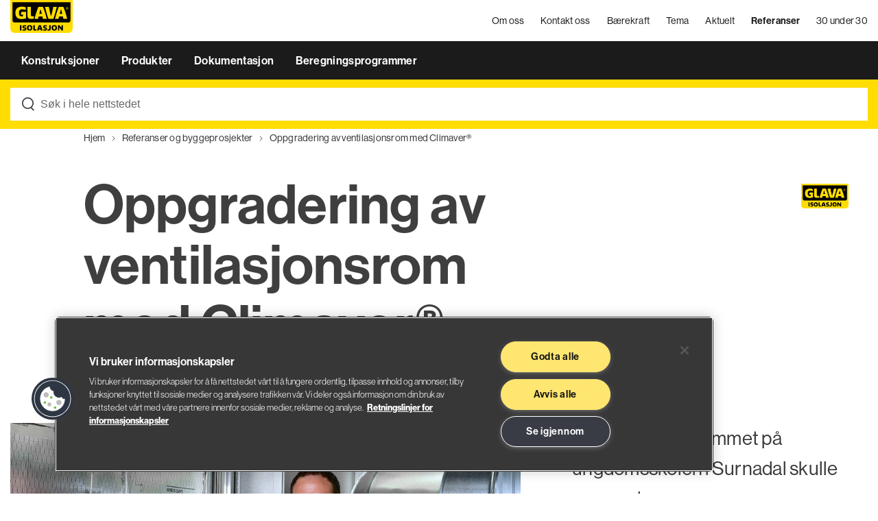

--- FILE ---
content_type: text/html;charset=utf-8
request_url: https://www.glava.no/referanser/oppgradering-av-ventilasjonsrom-pa-ungdomsskole
body_size: 9191
content:
<!DOCTYPE html>
<html xmlns="http://www.w3.org/1999/xhtml" xml:lang="no" lang="no">

<head><!-- OneTrust Cookies Consent Notice start for glava.no -->
        <script src="https://cdn.cookielaw.org/scripttemplates/otSDKStub.js" data-document-language="true" type="text/javascript" charset="UTF-8" data-domain-script="d61b276e-2eb1-401e-928b-90fff094a60d"></script>
        <script type="text/javascript">
            function OptanonWrapper() { }
        </script>
        <!-- OneTrust Cookies Consent Notice end for glava.no --><link rel="stylesheet" href="https://stackpath.bootstrapcdn.com/bootstrap/4.4.1/css/bootstrap.min.css" integrity="sha384-Vkoo8x4CGsO3+Hhxv8T/Q5PaXtkKtu6ug5TOeNV6gBiFeWPGFN9MuhOf23Q9Ifjh" crossorigin="anonymous">
        <meta charset="UTF-8" />
        <meta name="viewport" content="width=device-width, initial-scale=1.0, maximum-scale=1" />
        <meta http-equiv="X-UA-Compatible" content="ie=edge" />
        <meta name="facebook-domain-verification" content="joq44i4p2fl6m5cpnhvpf22rqf8hgs" />

        <link rel="apple-touch-icon" sizes="57x57" href="/_/service/no.seeds.glava/asset/0000019bb2814940/images/favicon/redesign-2023/glava/apple-icon-57x57.png">
        <link rel="apple-touch-icon" sizes="60x60" href="/_/service/no.seeds.glava/asset/0000019bb2814940/images/favicon/redesign-2023/glava/apple-icon-60x60.png">
        <link rel="apple-touch-icon" sizes="72x72" href="/_/service/no.seeds.glava/asset/0000019bb2814940/images/favicon/redesign-2023/glava/apple-icon-72x72.png">
        <link rel="apple-touch-icon" sizes="76x76" href="/_/service/no.seeds.glava/asset/0000019bb2814940/images/favicon/redesign-2023/glava/apple-icon-76x76.png">
        <link rel="apple-touch-icon" sizes="114x114" href="/_/service/no.seeds.glava/asset/0000019bb2814940/images/favicon/redesign-2023/glava/apple-icon-114x114.png">
        <link rel="apple-touch-icon" sizes="120x120" href="/_/service/no.seeds.glava/asset/0000019bb2814940/images/favicon/redesign-2023/glava/apple-icon-120x120.png">
        <link rel="apple-touch-icon" sizes="144x144" href="/_/service/no.seeds.glava/asset/0000019bb2814940/images/favicon/redesign-2023/glava/apple-icon-144x144.png">
        <link rel="apple-touch-icon" sizes="152x152" href="/_/service/no.seeds.glava/asset/0000019bb2814940/images/favicon/redesign-2023/glava/apple-icon-152x152.png">
        <link rel="apple-touch-icon" sizes="180x180" href="/_/service/no.seeds.glava/asset/0000019bb2814940/images/favicon/redesign-2023/glava/apple-icon-180x180.png">
        <link rel="icon" type="image/png" sizes="192x192" href="/_/service/no.seeds.glava/asset/0000019bb2814940/images/favicon/redesign-2023/glava/android-chrome-192x192.png">
        <link rel="icon" type="image/png" sizes="32x32" href="/_/service/no.seeds.glava/asset/0000019bb2814940/images/favicon/redesign-2023/glava/favicon-32x32.png">
        <link rel="icon" type="image/png" sizes="96x96" href="/_/service/no.seeds.glava/asset/0000019bb2814940/images/favicon/redesign-2023/glava/favicon-96x96.png">
        <link rel="icon" type="image/png" sizes="16x16" href="/_/service/no.seeds.glava/asset/0000019bb2814940/images/favicon/redesign-2023/glava/favicon-16x16.png">
        <link rel="manifest" href="/_/service/no.seeds.glava/asset/0000019bb2814940/images/favicon/redesign-2023/glava/manifest.json">
        <meta name="msapplication-TileColor" content="#ffffff">
        <meta name="msapplication-TileImage" content="/_/service/no.seeds.glava/asset/0000019bb2814940/images/favicon/redesign-2023/glava/ms-icon-144x144.png">
        <meta name="theme-color" content="#ffffff">
        <meta name="format-detection" content="telephone=no">

        <link href="/_/service/no.seeds.glava/asset/0000019bb2814940/css/styles.min.css" rel="stylesheet" type="text/css" />

        <title>Glava</title>
    <link rel="stylesheet" href="/_/service/no.seeds.glava/asset/0000019bb2814940/libs/slick-carousel/slick/slick.min.css"><link rel="stylesheet" href="/_/service/no.seeds.glava/asset/0000019bb2814940/libs/slick-carousel/slick/slick-theme.min.css"><link rel="stylesheet" href="https://www.glava.no/_/service/no.seeds.glava/asset/0000019bb2814940/libs/slick-carousel/slick/slick.min.css"><link rel="stylesheet" href="https://www.glava.no/_/service/no.seeds.glava/asset/0000019bb2814940/libs/slick-carousel/slick/slick-theme.min.css"><meta name="description" content="Da ventilasjonsrommet på Surnadal ungdomsskole skulle oppgraderes, var ventilasjonskanalen Climaver et naturlig valg for montørene i Kemco Møre. Les hvorfor." />

<meta property="og:title" content="Oppgradering av ventilasjonsrom med Climaver® | Refreranser | Glava®" />
<meta property="og:description" content="Da ventilasjonsrommet på Surnadal ungdomsskole skulle oppgraderes, var ventilasjonskanalen Climaver et naturlig valg for montørene i Kemco Møre. Les hvorfor." />
<meta property="og:site_name" content="Glava - forside" />


<meta property="og:url" content="https://www.glava.no/referanser/oppgradering-av-ventilasjonsrom-pa-ungdomsskole" />

<meta property="og:type" content="article" />
<meta property="og:locale" content="no" />

<meta property="og:image" content="https://www.glava.no/referanser/oppgradering-av-ventilasjonsrom-pa-ungdomsskole/_/image/aca89ccb-554b-48c2-84d6-eafebe19c177:c7fc995806a3ea6ed1ae36cb34ff6ead96c45ef2/block-1200-630/surnadal4.jpg?quality=85" />
<meta property="og:image:width" content="1200" />
<meta property="og:image:height" content="630" />



<meta name="twitter:card" content="summary_large_image" />
<meta name="twitter:title" content="Oppgradering av ventilasjonsrom med Climaver® | Refreranser | Glava®" />
<meta name="twitter:description" content="Da ventilasjonsrommet på Surnadal ungdomsskole skulle oppgraderes, var ventilasjonskanalen Climaver et naturlig valg for montørene i Kemco Møre. Les hvorfor."/>

<meta name="twitter:image:src" content="https://www.glava.no/referanser/oppgradering-av-ventilasjonsrom-pa-ungdomsskole/_/image/aca89ccb-554b-48c2-84d6-eafebe19c177:c7fc995806a3ea6ed1ae36cb34ff6ead96c45ef2/block-1200-630/surnadal4.jpg?quality=85"/>

<meta name="twitter:site" content="@GLAVA_AS"/><title>Oppgradering av ventilasjonsrom med Climaver® | Refreranser | Glava® - Glava - forside</title><!-- Google Tag Manager --><script>dataLayer = [];</script><script>(function(w,d,s,l,i){w[l]=w[l]||[];w[l].push({'gtm.start':new Date().getTime(),event:'gtm.js'});var f=d.getElementsByTagName(s)[0],j=d.createElement(s),dl=l!='dataLayer'?'&l='+l:'';j.async=true;j.src='//www.googletagmanager.com/gtm.js?id='+i+dl;f.parentNode.insertBefore(j,f);})(window,document,'script','dataLayer','GTM-N5F5N4H ');</script><!-- End Google Tag Manager --><style type="text/css">.dgs-video .dgs-video__poster img {
   opacity:1 !important;
}</style></head>

<body class="glava"><!-- Google Tag Manager (noscript) --><noscript><iframe src="//www.googletagmanager.com/ns.html?id=GTM-N5F5N4H " height="0" width="0" style="display:none;visibility:hidden"></iframe></noscript><!-- End Google Tag Manager (noscript) -->

    

    <div class="pop-up-site ie-11">
  <div class="pop-up-site__wrapper">
    <div class="pop-up-site__wrapper--content">

      <a href="javascript:void(0);" class="btn-close-pop-up">
        <img alt="close-pop-up.svg" src="/_/asset/no.seeds.glava:0000019bb2814940/images/icons/close-pop-up.svg">
      </a>

      <div class="articleWrapper">

        <div class="articleWrapper__content">

          <article class="contentArticle"><h2>Oppdater nettleseren din</h2>

<p>Hei! Vi ser at nettleseren din kan være utdatert. Det er ikke sikkert all funksjonalitet eller innhold blir vist på riktig måte. Vi anbefaler deg derfor å oppdatere nettleseren din.</p>

<p><strong>Finn din nettleser her</strong></p>

<p><a href="https://www.google.com/chrome/" target="_blank">Google Chrome (anbefalt)</a></p>

<p><a href="https://www.mozilla.org/en-US/firefox/new/" target="_blank">Mozilla Firefox</a></p>

<p><a href="https://www.microsoft.com/en-us/edge" target="_blank">Microsoft Edge (har erstattet Internet Explorer)</a></p>
</article>

        </div>

      </div>

      <div class="btnWrapper">
        <a href="javascript:void(0);">Lukk og gå til glava.no</a>
      </div>

    </div>
  </div>
</div>


    


    <nav class="mainNav static">
  <header class="header mb-0">

    <div class="mainMenu__wrapper">
      <nav class="main__menu top">
        <div class="container">
          <div class="row">
            <div class="col-lg-12">
              <div class="content">
                <a href="https://www.glava.no/"
                  target="_self"
                  title="Glava - forside"
                  class="main__menu--logo">
                  <div class="logo logo--desktop">
                    
    
    <img alt=""
        src="https://www.glava.no/referanser/oppgradering-av-ventilasjonsrom-pa-ungdomsskole/_/image/b456a0ee-cdb0-4efa-b5d8-a856c57ce931:dcae38e96e688c62a7b8713a34301bf4df16fde5/width-800/glava-standard-vector.svg"
        title="glava-standard-vector" class="logo-dark"
    >

                    <!-- <div th:if="${footer.footer_logo}"
                        th:insert="~{../../../views/image.html :: image(imgObj=${footer.footer_logo}, imgClass='logo-light')}"
                        th:remove="tag">
                    </div> -->
                  </div>
                  <div class="logo logo--mobile">
                    
    
    <img alt=""
        src="https://www.glava.no/referanser/oppgradering-av-ventilasjonsrom-pa-ungdomsskole/_/image/b57c06e3-5a89-4fab-b5a6-3642dc120415:d93687f84a2dfc53b8735aa26d76eb8ace7a45b2/width-800/Glava%20Isolasjon%20Logo.svg"
        title="Glava Isolasjon Logo" class="logo-dark"
    >

                  </div>
                </a>
                <div class="mobileIcons">
                  <a href="https://www.glava.no/om-oss"
                    target="_self"
                    title="Om oss"
                    class="main__menu--item hide-responsive">Om oss</a><a href="https://www.glava.no/kontakt-oss"
                    target="_self"
                    title="Kontakt oss"
                    class="main__menu--item hide-responsive">Kontakt oss</a><a href="https://www.glava.no/baerekraft"
                    target="_self"
                    title="Bærekraft"
                    class="main__menu--item hide-responsive">Bærekraft</a><a href="https://www.glava.no/tema"
                    target="_self"
                    title="Tema"
                    class="main__menu--item hide-responsive">Tema</a><a href="https://www.glava.no/aktuelt"
                    target="_self"
                    title="Aktuelt"
                    class="main__menu--item hide-responsive">Aktuelt</a><a href="https://www.glava.no/referanser"
                    target="_self"
                    title="Referanser"
                    class="main__menu--item hide-responsive active">Referanser</a><a href="https://www.glava.no/30-under-30"
                    target="_self"
                    title="30 under 30"
                    class="main__menu--item hide-responsive">30 under 30</a>
                  <a href="javascript:void(0);"
                    title=""
                    class="main__menu--item dropDown search"
                    data-item-menu="search"></a>
                  <a href="javascript:void(0);"
                    title=""
                    class="main__menu--item menu-hamburguer">
                      <div class="hamburger-menu">
                        <div class="bar"></div>
                      </div>
                  </a>
                </div>
              </div>
            </div>
          </div>
        </div>
      </nav>
      <nav class="main__menu main__menuDropDown bot hide-responsive">
        <div class="container">
          <div class="row">
            <div class="col-lg-12">
              <div class="hide-responsive">
                <a href="https://www.glava.no/konstruksjoner"
                  title="Konstruksjoner"
                  class="main__menu--item"
                  data-item-menu="1">
                  Konstruksjoner
                </a><a href="https://www.glava.no/produkter"
                  title="Produkter"
                  class="main__menu--item"
                  data-item-menu="2">
                  Produkter
                </a><a href="https://www.glava.no/dokumentasjon"
                  title="Dokumentasjon"
                  class="main__menu--item"
                  data-item-menu="3">
                  Dokumentasjon
                </a><a href="https://www.glava.no/beregningsprogrammer"
                  title="Beregningsprogrammer"
                  class="main__menu--item"
                  data-item-menu="4">
                  Beregningsprogrammer
                </a>
              </div>
            </div>
          </div>
        </div>
      </nav>
    </div>

    <div class="header__bottom search">
      <div class="container">
        <div class="row">
          <div class="col-lg-12">

            <div class="searchbar__wrapper searchbar-autocomplete searchbar-autocomplete--clean">
              <form action=https://www.glava.no/sok>
                <div class="form-group searchbar">
                  <input class="searchbar-autocomplete__input form-control" id="autocompleteHeader" type="text" name="s" placeholder="Søk i hele nettstedet" autocomplete="off" data-autocomplete-service="https://www.glava.no/referanser/oppgradering-av-ventilasjonsrom-pa-ungdomsskole/_/service/no.seeds.glava/autocomplete" />
                  <div class="result-autocomplete">
                    <div class="result-autocomplete__text">Ser du etter ...</div>
                    <div class="items"></div>
                    <div class="result-autocomplete__text">Kategorier</div>
                    <div class="category"></div>
                    <div class="seeAll"></div>
                  </div>
                </div>
              </form>
            </div>

          </div>
        </div>
      </div>
    </div>

    <div class="dropDownMenu">
      <div class="dropDownMenu__wrapper">
        <div class="container">

          <div class="dropDownItems" data-item-menu-target="1">
            <div class="row">
              <div class="col-md-3 offset-md-1">
                <span class="dropDownMenu__wrapper--item see-all">
                  <a href="javascript:void(0)">
                    
                  </a>
                </span>
              </div>
            </div>
            <div class="row">
              
            </div>
          </div>

          <div class="dropDownItems" data-item-menu-target="2">
            <div class="row">
              <div class="col-md-3 offset-md-1">
                <span class="dropDownMenu__wrapper--item see-all">
                  <a href="javascript:void(0)">
                    
                  </a>
                </span>
              </div>
            </div>
            <div class="row">
              
            </div>
          </div>

          <div class="dropDownItems" data-item-menu-target="3">
            <div class="row">
              <div class="col-md-3 offset-md-1">
                <span class="dropDownMenu__wrapper--item see-all">
                  <a href="javascript:void(0)">
                    
                  </a>
                </span>
              </div>
            </div>
            <div class="row">
              
            </div>
          </div>

          <div class="dropDownItems" data-item-menu-target="4">
            <div class="row">
              <div class="col-md-3 offset-md-1">
                <span class="dropDownMenu__wrapper--item see-all">
                  <a href="javascript:void(0)">
                    
                  </a>
                </span>
              </div>
            </div>
            <div class="row">
              
            </div>
          </div>

          <div class="dropDownItems search"
               data-item-menu-target="search">

            <div class="row">
              <div class="col-lg-10 offset-lg-1">
                <div class="search__wrapper">
                  <form action=https://www.glava.no/sok>
                    <div class="form-group searchbar">
                      <input type="search"
                             class="form-control"
                             name="s"
                             autocomplete="off"
                             placeholder="" />
                      <button class="arrow-button"><img src="/_/asset/no.seeds.glava:0000019bb2814940/images/icons/search-arrow-icon-light.svg"
                             alt="Search"
                             title="Search" /></button>
                    </div>
                  </form>
                </div>
              </div>
            </div>

          </div>

        </div>
        <div class="overlayPage"></div>
      </div>
    </div>

    <div class="sideBarMenu">
      <div class="sideBarMenu__wrapper">

        <div class="sideBarMenu__wrapper--content">
          <div class="items">
            <span class="">
              <a href="https://www.glava.no/konstruksjoner"
                 title="Konstruksjoner"
                 class="item noDropDownTitle">Konstruksjoner</a>

            </span><span class="">
              <a href="https://www.glava.no/produkter"
                 title="Produkter"
                 class="item noDropDownTitle">Produkter</a>

            </span><span class="">
              <a href="https://www.glava.no/dokumentasjon"
                 title="Dokumentasjon"
                 class="item noDropDownTitle">Dokumentasjon</a>

            </span><span class="">
              <a href="https://www.glava.no/beregningsprogrammer"
                 title="Beregningsprogrammer"
                 class="item noDropDownTitle">Beregningsprogrammer</a>

            </span>

            <span>
              <a href="https://www.glava.no/om-oss"
                 target="_self"
                 title="Om oss"
                 class="item">
                Om oss
              </a>
            </span><span>
              <a href="https://www.glava.no/kontakt-oss"
                 target="_self"
                 title="Kontakt oss"
                 class="item">
                Kontakt oss
              </a>
            </span><span>
              <a href="https://www.glava.no/baerekraft"
                 target="_self"
                 title="Bærekraft"
                 class="item">
                Bærekraft
              </a>
            </span><span>
              <a href="https://www.glava.no/tema"
                 target="_self"
                 title="Tema"
                 class="item">
                Tema
              </a>
            </span><span>
              <a href="https://www.glava.no/aktuelt"
                 target="_self"
                 title="Aktuelt"
                 class="item">
                Aktuelt
              </a>
            </span><span>
              <a href="https://www.glava.no/referanser"
                 target="_self"
                 title="Referanser"
                 class="item">
                Referanser
              </a>
            </span><span>
              <a href="https://www.glava.no/30-under-30"
                 target="_self"
                 title="30 under 30"
                 class="item">
                30 under 30
              </a>
            </span>

            <span>
              <a href="https://www.glava.no/jobbe-i-glava/ledige-stillinger"
                 target="_self"
                 title="Ledige stillinger"
                 class="item">Ledige stillinger</a>
            </span><span>
              <a href="https://www.glava.no/jobbe-i-glava"
                 target="_self"
                 title="Jobbe hos oss"
                 class="item">Jobbe hos oss</a>
            </span><span>
              <a href="https://www.glava.no/prislister-og-fraktlister"
                 target="_self"
                 title="Prislister"
                 class="item">Prislister</a>
            </span><span>
              <a href="https://www.glava.no/kontakt-oss/teknisk-support"
                 target="_self"
                 title="Teknisk support"
                 class="item">Teknisk support</a>
            </span>

            <span>
              <a href="https://www.glava.no/om-oss/personvern-i-glava"
                 target="_self"
                 title="Personvern"
                 class="item">Personvern</a>
            </span><span>
              <a href="https://www.glava.no/om-oss/bruk-av-cookies"
                 target="_self"
                 title="Bruk av cookies"
                 class="item">Bruk av cookies</a>
            </span>
          </div>

        </div>
      </div>

      <div class="overlayPage"></div>
    </div>

  </header>
</nav>



<nav class="mainNav fixed" aria-hidden="true">
  <header class="header">

    <div class="mainMenu__wrapper">

      <div class="container">
        <div class="row">
          <div class="col-lg-12">

            <nav class="main__menu top">
              <a href="https://www.glava.no/om-oss"
                target="_self"
                title="Om oss"
                class="main__menu--item hide-responsive">Om oss</a><a href="https://www.glava.no/kontakt-oss"
                target="_self"
                title="Kontakt oss"
                class="main__menu--item hide-responsive">Kontakt oss</a><a href="https://www.glava.no/baerekraft"
                target="_self"
                title="Bærekraft"
                class="main__menu--item hide-responsive">Bærekraft</a><a href="https://www.glava.no/tema"
                target="_self"
                title="Tema"
                class="main__menu--item hide-responsive">Tema</a><a href="https://www.glava.no/aktuelt"
                target="_self"
                title="Aktuelt"
                class="main__menu--item hide-responsive">Aktuelt</a><a href="https://www.glava.no/referanser"
                target="_self"
                title="Referanser"
                class="main__menu--item hide-responsive active">Referanser</a><a href="https://www.glava.no/30-under-30"
                target="_self"
                title="30 under 30"
                class="main__menu--item hide-responsive">30 under 30</a>

                <a href="https://www.glava.no/"
                  target="_self"
                  title="Glava - forside"
                  class="main__menu--logo"
                  tabindex="-1">
                  <div class="logo logo--desktop">
                    
    
    <img alt=""
        src="https://www.glava.no/referanser/oppgradering-av-ventilasjonsrom-pa-ungdomsskole/_/image/b456a0ee-cdb0-4efa-b5d8-a856c57ce931:dcae38e96e688c62a7b8713a34301bf4df16fde5/width-800/glava-standard-vector.svg"
        title="glava-standard-vector" class="logo-dark"
    >


                    <!-- <div th:if="${footer.footer_logo}"
                        th:insert="~{../../../views/image.html :: image(imgObj=${footer.footer_logo}, imgClass='logo-light')}"
                        th:remove="tag">
                    </div> -->
                  </div>
                  <div class="logo logo--mobile">
                    
    
    <img alt=""
        src="https://www.glava.no/referanser/oppgradering-av-ventilasjonsrom-pa-ungdomsskole/_/image/b57c06e3-5a89-4fab-b5a6-3642dc120415:d93687f84a2dfc53b8735aa26d76eb8ace7a45b2/width-800/Glava%20Isolasjon%20Logo.svg"
        title="Glava Isolasjon Logo" class="logo-dark"
    >

                  </div>
                </a>

                <div class="mobileIcons">
                  <a href="javascript:void(0);"
                  title=""
                  class="main__menu--item dropDown search"
                  data-item-menu="search"></a>
                  <a href="javascript:void(0);"
                    title=""
                    class="main__menu--item menu-hamburguer">
                      <div class="hamburger-menu">
                        <div class="bar"></div>
                      </div>
                  </a>
                </div>
            </nav>

            <nav class="main__menu main__menuDropDown  bot">
              <div class="hide-responsive">
                <a href="https://www.glava.no/konstruksjoner"
                  title="Konstruksjoner"
                  class="main__menu--item"
                  tabindex="-1" data-item-menu="1">
                  Konstruksjoner
                </a><a href="https://www.glava.no/produkter"
                  title="Produkter"
                  class="main__menu--item"
                  tabindex="-1" data-item-menu="2">
                  Produkter
                </a><a href="https://www.glava.no/dokumentasjon"
                  title="Dokumentasjon"
                  class="main__menu--item"
                  tabindex="-1" data-item-menu="3">
                  Dokumentasjon
                </a><a href="https://www.glava.no/beregningsprogrammer"
                  title="Beregningsprogrammer"
                  class="main__menu--item"
                  tabindex="-1" data-item-menu="4">
                  Beregningsprogrammer
                </a>
              </div>
            </nav>

            <div class="header__bottom search">
              <div class="searchbar__wrapper searchbar-autocomplete searchbar-autocomplete--clean">
                <form action=https://www.glava.no/sok>
                  <div class="form-group searchbar">
                    <input class="searchbar-autocomplete__input form-control" tabindex="-1" id="autocompleteHeaderFixed"  type="text" name="s" placeholder="Søk i hele nettstedet" autocomplete="off" data-autocomplete-service="https://www.glava.no/referanser/oppgradering-av-ventilasjonsrom-pa-ungdomsskole/_/service/no.seeds.glava/autocomplete" />
                    <div class="result-autocomplete">
                      <div class="result-autocomplete__text">Ser du etter ...</div>
                      <div class="items"></div>
                      <div class="result-autocomplete__text">Kategorier</div>
                      <div class="category"></div>
                      <div class="seeAll"></div>
                    </div>
                  </div>
                </form>
              </div>
            </div>

          </div>
        </div>
      </div>

    </div>

    <div class="dropDownMenu">
      <div class="dropDownMenu__wrapper">
        <div class="container">

          <div class="dropDownItems search"
               data-item-menu-target="search">

            <div class="row">
              <div class="col-lg-10 offset-lg-1">
                <div class="search__wrapper">
                  <form action=https://www.glava.no/sok>
                    <div class="form-group searchbar">
                      <input type="search"
                             class="form-control"
                             name="s"
                             autocomplete="off"
                             placeholder="" />
                      <button class="arrow-button"><img src="/_/asset/no.seeds.glava:0000019bb2814940/images/icons/search-arrow-icon-light.svg"
                             alt="Search"
                             title="Search" /></button>
                    </div>
                  </form>
                </div>
              </div>
            </div>

          </div>

        </div>
        <div class="overlayPage"></div>
      </div>
    </div>

  </header>
</nav>


    

    <div class="" data-portal-region="main">
        
            <div data-portal-component-type="layout" class="articleWrapper articleSolution">

  <div class="articleWrapper__header">
    <div class="container">

      <div class="row">
        <div class="col-lg-11 offset-lg-1">
          <nav class="breadcrumbs">
            <a href="https://www.glava.no/"
               title="Hjem">Hjem</a><a href="https://www.glava.no/referanser"
               title="Referanser og byggeprosjekter">Referanser og byggeprosjekter</a><a href="https://www.glava.no/referanser/oppgradering-av-ventilasjonsrom-pa-ungdomsskole"
               title="Oppgradering av ventilasjonsrom med Climaver®">Oppgradering av ventilasjonsrom med Climaver®</a>
          </nav>
        </div>
      </div>

      <div class="row">
        <div class="col-lg-7 offset-lg-1">
          <h1 class="articleWrapper__header--title">Oppgradering av ventilasjonsrom med Climaver®</h1>
        </div>
        <div class="col-lg-4 text-right">
          <img src="/_/service/no.seeds.glava/asset/0000019bb2814940/images/Glava-Isolasjon_RGB.jpg"
               class="logo__partner"
               alt="Glava"
               title="Glava"
               width="69px"
               height="auto" />
        </div>
      </div>

    </div>
  </div>

  <div class="articleWrapper__content">
    <div class="container">

      <div class="row">
        <div class="col-lg-11 offset-lg-1">

          <article class="contentArticle">

            <figure class="featuredImage">
              <div class="img aspectRatio--953x627">
                
    
    <img alt=""
        src="https://www.glava.no/referanser/oppgradering-av-ventilasjonsrom-pa-ungdomsskole/_/image/aca89ccb-554b-48c2-84d6-eafebe19c177:c7fc995806a3ea6ed1ae36cb34ff6ead96c45ef2/block-953-627/surnadal4.jpg"
        title="climaver-surnadal-ungdomsskole-4"
    >

              </div>
              <figcaption>Frederic Aalmo, daglig leder i Kemco Møre AS</figcaption>
            </figure>

            

          

            <div class="ingress">
              <span>Da ventilasjonsrommet på ungdomsskolen i Surnadal skulle oppgraderes, var ventilasjonskanalen Climaver® fra Glava® et naturlig valg for montørene i Kemco Møre.</span>
              <dl class="description-data">

                <dt>Byggeprosjekt</dt>
                <dd>Ungdomsskolen i Surnadal</dd>

                <dt>Byggeår</dt>
                <dd>2021</dd>

                <dt>Utførende</dt>
                <dd>Kemco Møre</dd>

                <dt>Produktgruppe</dt>
                <dd>
                  
                    <a href="https://www.glava.no/produkter?produktgrupper=teknisk-isolasjon" title="Teknisk isolasjon">Teknisk isolasjon</a>
                    
                  
                </dd>

                
                

              </dl>
            </div>

          </article>
        </div>
      </div>

      <div class="row">
        <div class="col-xl-9 col-lg-9">
          <article class="contentArticle macro"><p>– Climaver® gjør at prosjektet ble enklere, gikk raskere – og vi beholder mer av jobben i firmaet, forteller Frederic Aalmo i Kemco Møre.</p>

<p>Dette er erfaringen fra montørene da de testet Climaver® når ventilasjonsrommet på ungdomsskolen i Surnadal skulle oppgraderes.</p>

<h2><strong>Større del av budsjettet blir i firmaet</strong></h2>

<p>Climaver® er isolerte, selvbærende kanaler, som er spesialutviklet for ventilasjon og klimaanlegg. Løsningen er laget av glassull, som betyr langt lavere vekt enn alternativene i galvanisert stål. Og kanskje vel så viktig for brukerne av byggene – kanalen bidrar til frisk luft og riktig temperatur, og dermed høy komfort i byggene. For en skole med hundrevis av elever og ansatte er godt inneklima avgjørende.</p>

<p><strong><a href="https://www.glava.no/tema/climaver-ventilasjonskanal">Les mer om Climaver</a></strong>®<strong><a href="https://www.glava.no/tema/climaver-ventilasjonskanal">&nbsp;her</a></strong></p>

<p>Aalmo er ikke i tvil om fordelene med å bruke Climaver®. Et av de viktigste argumentene er at montørene ikke trenger å involvere eksterne blikkenslagere, og kan gjøre en større del av jobben selv.</p>

<p><div class="articleWrapper__content--quote">
  
    <div class="contentWrapper">
      <div class="content">
        <h2>Med Climaver® bruker vi mindre tid og har mer kontroll på både prosessen og fremdriften i prosjektene.</h2>
        <div class="quoteInfo">
          <div class="image">
            <div class="img aspectRatio--1x1">
              
            </div>
          </div>
          <div class="info">
            <h3>Frederic Aalmo</h3>
            <span>Kemco Møre</span>
          </div>
        </div>
      </div>
    </div>
  
</div>
</p>

<p>– Det er bokstavelig talt utrolig lett å jobbe med – både i vekt, og fordi produktet er ekstremt fleksibelt, så vi kan lage skreddersydde løsninger tilpasset de rommene vi skal montere kanalene i. For oss som ikke har eget blikkenslager-verksted, kan vi nå ta ansvar for en større del av prosjektet selv. Det gjør prosjektene mer lønnsomme når våre egne fagfolk kan gjøre jobben.</p>

<p><div class="videoWrapper"><iframe width="560" height="315" src="https://www.youtube.com/embed/xlzd9HzQ5qQ" title="YouTube video player" frameborder="0" allow="accelerometer; autoplay; clipboard-write; encrypted-media; gyroscope; picture-in-picture" allowfullscreen></iframe></div></p>

<h2><strong>Morsomt å jobbe med</strong></h2>

<p>Å montere ferdig tilpassede spirorør eller stålkanaler er litt som å bygge med Lego, forteller Aalmo.</p>

<p>– Med ferdige stålkanaler, er jobben vår «bare» å montere kanalene vi får levert ut til byggeplassene. Med Climaver® er det vi som måler, lager, tilpasser og får på plass gode løsninger – og som regel gjør vi alt ute på byggeplassen. Vi erfarer at montørene våre synes det er et morsommere produkt å jobbe med, enn ferdige stål-løsninger, fordi de kan gjøre mer av jobben selv, fortsetter han.</p>

<p></article><div class="carousel macro">
  <div class="carousel__wrapper">
    <div class="carousel__wrapper--slider">

      <div class="carouselSlioder">

        <div class="item">

          <div class="img aspectRatio--323x217">
            
    
    <img alt=""
        src="https://www.glava.no/referanser/oppgradering-av-ventilasjonsrom-pa-ungdomsskole/_/image/0ef2f5e1-b663-4f85-9a0d-533c512ee551:9783252373b4bceb35f84735e6df22b8263e7ecd/block-969-651/surnadal6.jpg"
        title="surnadal6"
    >

          </div>
          <div class="captions">
            <div class="captions__text">Ventilasjonskanalen kan enkelt tilpasses på stedet.</div>
          </div>

        </div>

        <div class="item">

          <div class="img aspectRatio--323x217">
            
    
    <img alt=""
        src="https://www.glava.no/referanser/oppgradering-av-ventilasjonsrom-pa-ungdomsskole/_/image/9f9016ff-521c-412c-85eb-bd92ff4a9863:a59b057af8ced00367363dc9e184f349f0674df5/block-969-651/surnadal7.jpg"
        title="surnadal7"
    >

          </div>
          <div class="captions">
            <div class="captions__text">Montørene i Kemco Møre opplever at Climaver® er enkelt å jobbe med.</div>
          </div>

        </div>

        <div class="item">

          <div class="img aspectRatio--323x217">
            
    
    <img alt=""
        src="https://www.glava.no/referanser/oppgradering-av-ventilasjonsrom-pa-ungdomsskole/_/image/3d76c679-edc3-4672-bd1c-324e7542f49d:8140ddae299bbd58a9ec7599e2b630d1a655db6d/block-969-651/surnadal10.jpg"
        title="surnadal10"
    >

          </div>
          <div class="captions">
            <div class="captions__text">Spar tid med preisolerte, selvbærende kanaler.</div>
          </div>

        </div>

      </div>
      <div class="carouselControl"></div>

    </div>
  </div>
</div>
<article class="contentArticle macro"></p>

<p><a href="https://www.glava.no/referanser/rehabilitering-av-ventilasjonsrom-i-butikksenter">Les også: Rehabilitering av ventilasjonsrom på butikksenter</a></p>

<h2><strong>Sparer tid, penger – og rygger</strong></h2>

<p>At man kan lage kanalene ute på byggeplassen der og da, og slippe turen innom en blikkenslager, gjør at man både sparer tid og dermed også penger, fordi prosessen går mye raskere.</p>

<p>– Sist, men ikke minst viktig, er HMS-delen. Climaver® veier jo nesten ingenting sammenlignet med stål-alternativene, og det sparer montørene for tunge løft. Det er nok mange rygger som er veldig glad for å jobbe med Climaver, uttrykker Aalmo.</p>

<p><strong><a href="https://www.glava.no/aktuelt/bli-kvitt-stoy-fra-ventilasjonskanaler-og-avlopsror">Les også: Bli kvitt støy fra ventilasjonskanaler og avløpsrør</a></strong></p>

<h2><strong>Store stål-kanaler = tunge løft</strong></h2>

<p>For ventilasjonsrommet på skolen i Surnadal, så Aalmo at det ville være behov for store kanaler for å frakte nok luft inn og ut av anlegget.</p>

<p>– Hadde vi brukt stålkanaler på dette prosjektet, ville det både medført tunge og kompliserte løft for å få kanalene på plass, og alle kanalene måtte så etterisoleres når de var på plass. Fordi Climaver® kommer ferdig isolert, slipper vi både disse tunge løftene, og vi slipper å etterisolere. Det er en tung og litt komplisert jobb som ofte krever egne fagfolk. Med dette produktet hadde vi en god løsning raskt på plass, ferdig til bruk, sier han.</p>

<div class="imageWrapper"><figure class="editor-align-justify"><img alt="Oppgradering-av-ventilasjonsrom-pa-surnadal-ungdomsskole.jpg" src="/referanser/oppgradering-av-ventilasjonsrom-pa-ungdomsskole/_/image/6ffea8a2-ff0b-4884-b7c2-1a24ec07b86c:0aa47a444f5aec88fb809d2c9a8cafcd4d86ae27/width-768/surnadal3.jpg" style="width:100%" srcset="">
<figcaption>Montør Peder Bele Sæterbø i Kemco Møre AS har gode erfaringer med bruk av Climaver®.</figcaption>
</figure></div>

<p><strong><a href="https://www.glava.no/aktuelt/denne-losningen-legger-ventilasjonskanaler-pa-minutter">Les også: Denne løsningen legger ventilasjonskanaler på minutter</a></strong></p>

<h2><strong>Et bærekraftig valg</strong></h2>

<p>Stål blir sjelden gjenvunnet og brukt til å lage nye stålkonstruksjoner, og anses derfor som et mindre klima- og miljøvennlig materiale. Climaver®, som består av inntil 60 prosent resirkulert materiale, er sertifisert for å oppfylle de strengeste miljøkravene til bygg.</p>

<p>I tillegg unngås unødvendig transport av tunge stålkanaler fra blikkenslager til byggeplassen, gjerne i flere omganger fordi konstruksjonen er så store. Climaver® kommer flatpakket og kan kuttes og tilpasses på stedet.</p>

<div class="imageWrapper"><figure class="editor-align-justify"><img alt="rehabilitering-ventilasjonsrom-ungdomsskole-surnadal-climaver.jpg" src="/referanser/oppgradering-av-ventilasjonsrom-pa-ungdomsskole/_/image/e6fa5087-d64e-4518-b70f-e52fd3e69b01:fe4a2522ea5e54dc6af16c5a09c753b7c5b669d6/width-768/surnadal5.jpg" style="width:100%" srcset="">
<figcaption>Daglig leder i Kemco Møre, Frederic Aalmo roser fleksibiliteten de får med produktet</figcaption>
</figure></div>

<h2><strong>Et velprøvd system</strong></h2>

<p>Selv om Climaver® er nytt i Norge, er produktet en videreutvikling av en løsning fra Saint-Gobain, som faktisk er brukt i Europa i mer enn 50 år, og er installert i nærmere 200 millioner kvadratmeter på verdensbasis. Det er med andre ord et gjennomtestet og velutprøvd system, som tilfredsstiller de strengeste kvalitetskravene til blant annet miljøpåvirkning, brann-klasse (A2-s1, d0, definert som «ubrennbar») og lydisolering.</p>

<p>Aalmo har bare positive erfaringer med å bruke Climaver®, og er ikke i tvil om at de kommer til å bruke det igjen ved neste tekniske rom som skal utbedres, oppgraderes eller bygges.</p>

<p>– Det er så mange fordeler med Climaver® sammenlignet med de tradisjonelle stålkanalene, at der Climaver®-løsningene passer inn, kommer vi garantert til å bruke det igjen.</p>

<p>Har du spørsmål om produktet eller teknisk isolering? <a href="https://www.glava.no/kontakt-oss">Kontakt oss, så hjelper vi deg</a>.</p>
</article>

        </div>

        <div class="col-xl-3 col-lg-3">
          <nav class="articleWrapper__content--sidebarMenu">
            <h6>Se også</h6>
            <span><a href="https://www.glava.no/aktuelt/denne-losningen-legger-ventilasjonskanaler-pa-minutter"
                 title="Legger ventilasjonskanaler på minutter"
                 target="_self">Legger ventilasjonskanaler på minutter</a></span><span><a href="https://www.glava.no/aktuelt/bli-kvitt-stoy-fra-ventilasjonskanaler-og-avlopsror"
                 title="Bli kvitt støy fra ventilasjonskanaler og avløpsrør"
                 target="_self">Bli kvitt støy fra ventilasjonskanaler og avløpsrør</a></span>
          </nav>

          <div class="related__products">
            
            
          </div>

        </div>

        <div class="col-12">
          <div class="accordion employee show__employee" id="accordionExample">

            

            

          </div>
        </div>

      </div>

      

  <div class="row contactUs">
    <div class="col-12 offset-lg-1 col-lg-5">
      <h2></h2>
    </div>
    <div class="col-12 col-lg-6 contactUs__person">
      <p></p>

      
    </div>

    <div class="col-12 col-lg-6 contactUs__person contactUs__person--mobile">
      <p></p>
      <div class="person__slider">
        <div class="row personSlider">
          
        </div>
      </div>
    </div>

  </div>



    </div>
  </div>


</div>

        
    </div>

    <footer>

  <div class="container">

    <div class="row content__wrapper">
      <div class="col-lg-12">
        <div class="logo__Wrapper top">
          
    
    <img alt=""
        src="https://www.glava.no/referanser/oppgradering-av-ventilasjonsrom-pa-ungdomsskole/_/image/680e88aa-8a2f-4a85-8221-3d9d73944f93:94822e84535bbd44bc4eee111cd40f5b35f41288/width-800/glava-negative-vector.svg"
        title="glava-negative-vector" class="logo__Wrapper--logo"
    >

        </div>
      </div>
      <div class="col-lg-4">
        <div class="logo__Wrapper">
          
    
    <img alt=""
        src="https://www.glava.no/referanser/oppgradering-av-ventilasjonsrom-pa-ungdomsskole/_/image/680e88aa-8a2f-4a85-8221-3d9d73944f93:94822e84535bbd44bc4eee111cd40f5b35f41288/width-800/glava-negative-vector.svg"
        title="glava-negative-vector" class="logo__Wrapper--logo"
    >

        </div>
      </div>
      <div class="col-lg-8">
        <div class="contentRow"><p>Om oss<br>
<a href="https://www.glava.no/baerekraft">Miljø og bærekraft</a><br>
<a href="https://www.glava.no/jobbe-i-glava">Jobbe hos oss</a><br>
<a href="https://www.glava.no/jobbe-i-glava/ledige-stillinger">Ledige stillinger</a><br>
<a href="/om-oss/personvern-i-glava">Personvern</a><br>
<a href="https://www.glava.no/om-oss/apenhetsloven" target="_blank">Åpenhetsloven</a><br>
<a href="/om-oss/bruk-av-cookies">Bruk av cookies</a></p>

<p>Snarveier<br>
<a href="/referanser/oppgradering-av-ventilasjonsrom-pa-ungdomsskole/_/attachment/download/77163d95-458b-42d1-b19d-2241ecdfd6f7:8ff80a229491ea007d66400752d46bd360814435/Informasjon%20til%20naboer%202024.pdf">Nabovarsel</a><br>
<a href="/referanser/oppgradering-av-ventilasjonsrom-pa-ungdomsskole/_/attachment/inline/e15d9687-84b3-4ec2-8360-a815da0cebe6:df4f10dda357b49fec56fd84218d7d5be18490ff/Avfallsplan%20for%20Gre%C3%A5ker%20kai%202025.pdf">Avfallsplan for Greåker kai 2025</a><br>
<a href="https://www.glava.no/prislister-og-fraktlister">Pris- og fraktlister</a><br>
<a href="https://www.glava.no/aktuelt/nettbutikk">Nettbutikk</a><br>
&nbsp;</p>

<p>Merkevare<br>
<a href="/tema/lettvektlosninger-og-produkter-for-marine-offshore">Marine &amp; offshore</a><br>
<a href="https://www.glava.no/om-oss/om-glavatech">Glavatech</a><br>
<a href="https://gyproc.no">Gyproc®</a><br>
<a href="https://weber-norge.no">Weber</a></p>

<p>Support<br>
<a href="https://www.glava.no/kontakt-oss">Kontakt oss</a><br>
<a href="/kontakt-oss/vanlige-sporsmal">Ofte stilte spørsmål</a><br>
<a href="https://www.glava.no/kontakt-oss/teknisk-support">Teknisk support</a><br>
<a href="/kontakt-oss/produksjon-bestiling-og-levering-copy">Ordre og levering</a><br>
<a href="/kontakt-oss/produksjon-bestiling-og-levering-copy/informasjon-om-faktura-adresse">Faktura adresse</a></p>
</div>
      </div>
    </div>

    <div class="row content__wrapper">
      <div class="offset-lg-4 col-lg-8">
        <div class="contentRow address"><p><sub>Glava AS</sub><br>
Nybråtveien 2<br>
1832&nbsp; Askim<br>
<a href="https://goo.gl/maps/2surTywrbhH6W5Ry8">Se på kart</a></p>

<p><sub>Saint-Gobain Byggevarer</sub><br>
Sandstuveien 68<br>
0680 Oslo<br>
<a href="https://goo.gl/maps/FYhPAN5PVrB3TPyv9">Se på kart</a></p>
</div>
      </div>
    </div>


    


  </div>

</footer>


    <script src="/_/service/no.seeds.glava/asset/0000019bb2814940/libs/jquery/dist/jquery.min.js" ></script>
    <script src="/_/service/no.seeds.glava/asset/0000019bb2814940/js-src/global/sly.min.js" ></script>
    <script src="/_/service/no.seeds.glava/asset/0000019bb2814940/js/app.min.js" ></script>
    <script src="/_/service/no.seeds.glava/asset/0000019bb2814940/js/jquery-cookie.min.js" ></script>
    <script src="/_/service/no.seeds.glava/asset/0000019bb2814940/js/popup-trigger.min.js" ></script>
<script src="/_/service/no.seeds.glava/asset/0000019bb2814940/js/autocomplete.js" ></script><script src="/_/service/no.seeds.glava/asset/0000019bb2814940/js/global-banner.js" ></script><script src="https://cdn.jsdelivr.net/npm/popper.js@1.16.0/dist/umd/popper.min.js" integrity="sha384-Q6E9RHvbIyZFJoft+2mJbHaEWldlvI9IOYy5n3zV9zzTtmI3UksdQRVvoxMfooAo" crossorigin="anonymous"></script><script src="https://stackpath.bootstrapcdn.com/bootstrap/4.4.1/js/bootstrap.min.js" integrity="sha384-wfSDF2E50Y2D1uUdj0O3uMBJnjuUD4Ih7YwaYd1iqfktj0Uod8GCExl3Og8ifwB6" crossorigin="anonymous"></script><script src="/_/service/no.seeds.glava/asset/0000019bb2814940/libs/slick-carousel/slick/slick.min.js" ></script><script src="/_/service/no.seeds.glava/asset/0000019bb2814940/js/product-page.js" ></script><script src="/_/service/no.seeds.glava/asset/0000019bb2814940/js/category-slider.js" ></script><script src="https://www.glava.no/_/service/no.seeds.glava/asset/0000019bb2814940/libs/slick-carousel/slick/slick.min.js"></script><script src="https://www.glava.no/_/service/no.seeds.glava/asset/0000019bb2814940/js/carousel.js"></script><script type="text/javascript" src="/_Incapsula_Resource?SWJIYLWA=719d34d31c8e3a6e6fffd425f7e032f3&ns=1&cb=1111671088" async></script></body>

</html>


--- FILE ---
content_type: image/svg+xml
request_url: https://www.glava.no/referanser/oppgradering-av-ventilasjonsrom-pa-ungdomsskole/_/image/b456a0ee-cdb0-4efa-b5d8-a856c57ce931:dcae38e96e688c62a7b8713a34301bf4df16fde5/width-800/glava-standard-vector.svg
body_size: 2109
content:
<svg width="198" height="104" viewBox="0 0 198 104" fill="none" xmlns="http://www.w3.org/2000/svg">
<g clip-path="url(#clip0_2_1706)">
<path d="M198 0H0V90.2687C0 97.8408 6.1775 104 13.7744 104H184.236C191.822 104 198 97.8408 198 90.2687V0Z" fill="#FFDD00"/>
<path d="M13.8973 70.84C10.0943 70.84 7 67.7278 7 63.9173V6.84003H191V63.9173C191 67.7378 187.906 70.84 184.103 70.84H13.8973Z" fill="black"/>
<path d="M175.818 26.0121C175.818 23.638 177.545 21.7927 179.98 21.7927C182.416 21.7927 184.183 23.6181 184.183 26.0121C184.183 28.4061 182.496 30.1917 179.98 30.1917C177.465 30.1917 175.818 28.2864 175.818 26.0121ZM183.444 26.0121C183.444 23.7777 181.857 22.3912 179.98 22.3912C178.104 22.3912 176.547 23.7578 176.547 26.0121C176.547 28.2665 178.194 29.5433 179.98 29.5433C181.767 29.5433 183.444 28.2166 183.444 26.0121ZM178.373 23.4784H180.27C181.258 23.4784 181.997 24.0371 181.997 24.9647C181.997 25.663 181.597 26.2316 180.829 26.4111C181.068 26.7503 181.917 28.077 182.196 28.4161H181.318L180.01 26.5009H179.162V28.4161H178.373V23.4884V23.4784ZM180.12 25.8924C180.799 25.8924 181.188 25.6031 181.188 25.0046C181.188 24.4061 180.769 24.1368 180.1 24.1368H179.172V25.8924H180.12Z" fill="#FFDD00"/>
<path d="M33.14 45.76H40.21V51.15C39.4 51.35 38.33 51.56 37.41 51.56H35.83C31.05 51.56 27.49 48.35 27.49 42.4V38.43C27.49 31.67 32.68 29.28 37.05 29.28C41.78 29.28 46.61 30.5 48.55 31.26H48.96V22.92C47.38 22.16 41.79 20.94 37.06 20.94C34.51 20.94 32.06 21.23 29.77 21.79C22.06 23.7 16.36 28.94 16.36 38.44V42.41C16.36 53.14 23.13 59.91 35.44 59.91H37.42C42.2 59.91 47.75 58.49 49.78 57.72V37.22H35.67L33.15 45.77L33.14 45.76Z" fill="#FFDD00"/>
<path d="M65.48 47.18V21.34H54.39V49.17C54.39 55.52 57.54 59.49 63.9 59.49H73.52L75.52 51.15H69.49C66.29 51.15 65.47 50.33 65.47 47.18H65.48Z" fill="#FFDD00"/>
<path d="M108.64 35.23C106.57 29.18 104.33 23.41 103.2 21.34H89.32C88.31 23.27 86.29 28.39 84.35 33.96C83.27 37.06 82.22 40.3 81.38 43.21C79.75 48.55 78.58 52.32 77.01 59.08V59.49H88.1C88.61 57.36 89.22 54.71 89.88 51.97H101.93C102.59 54.71 103.1 57.36 103.61 59.49H115.51V59.08C113.93 52.32 112.76 48.55 111.18 43.21C110.44 40.7 109.55 37.94 108.63 35.23H108.64ZM91.91 43.56C92.73 40.39 93.53 37.33 94.25 34.77C95 32.08 95.64 29.95 96.09 28.86C96.52 29.98 97.16 32.19 97.89 34.97C98.55 37.49 99.28 40.47 100.01 43.56H91.92H91.91Z" fill="#FFDD00"/>
<path d="M176.09 43.21C174.06 36.31 170.91 27.57 169 23.23C168.66 22.45 168.35 21.79 168.1 21.34H154.21C153.42 22.86 152 26.35 150.48 30.48C149 34.52 147.43 39.18 146.27 43.21C144.64 48.55 143.47 52.32 141.9 59.08V59.49H152.99C153.5 57.36 154.11 54.71 154.77 51.97H166.82C167.48 54.71 167.99 57.36 168.5 59.49H180.4V59.08C178.82 52.32 177.66 48.55 176.08 43.21H176.09ZM156.81 43.57C158.49 37.06 160.12 31.01 160.99 28.87C161.8 31 163.38 37.06 164.9 43.57H156.81Z" fill="#FFDD00"/>
<path d="M147.43 21.75V21.34H136.29C135.82 24.53 134.83 29.27 133.71 34.08C132.05 41.23 130.11 48.53 129.17 51.15C128.26 48.62 126.53 41.71 125.01 34.8C123.9 29.75 122.9 24.69 122.4 21.34H110.5V21.75C111.43 26.28 112.49 30.84 113.6 35.2C116.28 45.71 119.25 55 121.23 59.49H136.29C138.47 54.55 141.84 43.8 144.91 32C145.78 28.63 146.63 25.19 147.43 21.75Z" fill="#FFDD00"/>
<path d="M30.61 79.3H35.38V96.09H30.61V79.3Z" fill="black"/>
<path d="M79.58 91.99C78.16 91.99 77.8 91.63 77.8 90.24V79.32H72.88V91.55C72.88 94.34 74.28 96.09 77.1 96.09H82.25L83.14 91.99H79.58Z" fill="black"/>
<path d="M100.22 88.94C99.89 87.83 99.5 86.62 99.09 85.43C98.17 82.77 97.18 80.24 96.68 79.32H90.53C90.08 80.17 89.19 82.42 88.33 84.87C87.85 86.23 87.39 87.66 87.01 88.94C86.29 91.29 85.77 92.94 85.07 95.92V96.1H89.98C90.21 95.16 90.48 94 90.77 92.79H96.11C96.4 94 96.63 95.16 96.86 96.1H102.14V95.92C101.44 92.95 100.92 91.29 100.22 88.94ZM91.84 89.1C92.2 87.71 92.56 86.36 92.88 85.24C93.21 84.06 93.5 83.12 93.69 82.64C93.88 83.13 94.16 84.1 94.49 85.33C94.78 86.44 95.11 87.75 95.43 89.1H91.84Z" fill="black"/>
<path d="M139.57 78.92C134.11 78.92 131.14 81.89 131.14 86.61V88.61C131.14 93.33 134.11 96.3 139.57 96.3C145.03 96.3 148 93.33 148 88.61V86.61C148 81.89 145.03 78.92 139.57 78.92ZM143.06 88.62C143.06 91.24 141.69 92.65 139.57 92.65C137.45 92.65 136.08 91.24 136.08 88.62V86.62C136.08 84 137.45 82.59 139.57 82.59C141.69 82.59 143.06 84 143.06 86.62V88.62Z" fill="black"/>
<path d="M120.76 92.6C122.16 92.83 123.43 92.15 123.43 90.05V79.24H128.16V90.4C128.16 94.93 125.42 96.36 122.11 96.36C120.69 96.36 118.97 96.09 117.44 95.61L118.48 92.09C118.48 92.09 119.69 92.42 120.76 92.6Z" fill="black"/>
<path d="M115.27 87.3C114.55 86.58 113.44 86.11 111.9 85.89L109.83 85.6C109.23 85.53 108.87 85.31 108.65 85.1C108.39 84.84 108.31 84.53 108.31 84.31C108.31 83.57 108.91 82.74 110.38 82.74C111.13 82.74 112.9 82.64 115.32 83.37L116.3 79.96C114.46 79.38 112.95 79.09 110.5 79.09C106.6 79.09 104.24 81.36 104.24 84.46C104.24 85.92 104.63 87.06 105.42 87.87C106.19 88.66 107.34 89.16 108.86 89.37L110.93 89.66C111.48 89.73 111.84 89.9 112.06 90.11C112.3 90.37 112.4 90.71 112.4 91.11C112.4 92.09 111.61 92.66 109.95 92.64C109.95 92.64 107.61 92.67 105.1 91.92L104.02 95.52C106.46 96.5 109.66 96.36 109.92 96.36C113.53 96.36 116.54 94.48 116.54 91.02C116.54 89.45 116.18 88.18 115.26 87.3H115.27Z" fill="black"/>
<path d="M49.81 87.3C49.09 86.58 47.98 86.11 46.44 85.89L44.37 85.6C43.77 85.53 43.41 85.31 43.19 85.1C42.93 84.84 42.85 84.53 42.85 84.31C42.85 83.57 43.45 82.74 44.92 82.74C45.67 82.74 47.44 82.64 49.86 83.37L50.84 79.96C49 79.38 47.49 79.09 45.04 79.09C41.14 79.09 38.78 81.36 38.78 84.46C38.78 85.92 39.17 87.06 39.96 87.87C40.73 88.66 41.88 89.16 43.4 89.37L45.47 89.66C46.02 89.73 46.38 89.9 46.6 90.11C46.84 90.37 46.94 90.71 46.94 91.11C46.94 92.09 46.15 92.66 44.49 92.64C44.49 92.64 42.15 92.67 39.64 91.92L38.56 95.52C41 96.5 44.2 96.36 44.46 96.36C48.07 96.36 51.08 94.48 51.08 91.02C51.08 89.45 50.72 88.18 49.8 87.3H49.81Z" fill="black"/>
<path d="M167.04 79.3H162.71V87.99L162.62 87.87C161.86 86.85 160.99 85.75 160.11 84.68C158.15 82.29 156.15 80.05 155.28 79.3H150.95V96.09H155.28V86.06C155.38 86.18 155.48 86.3 155.57 86.42C156.45 87.49 157.32 88.59 158.08 89.61C159.69 91.75 160.86 93.26 162.7 96.02L162.74 96.09H167.03V79.3H167.04Z" fill="black"/>
<path d="M61.45 78.92C55.99 78.92 53.02 81.89 53.02 86.61V88.61C53.02 93.33 55.99 96.3 61.45 96.3C66.91 96.3 69.88 93.33 69.88 88.61V86.61C69.88 81.89 66.91 78.92 61.45 78.92ZM64.94 88.62C64.94 91.24 63.57 92.65 61.45 92.65C59.33 92.65 57.96 91.24 57.96 88.62V86.62C57.96 84 59.33 82.59 61.45 82.59C63.57 82.59 64.94 84 64.94 86.62V88.62Z" fill="black"/>
</g>
<defs>
<clipPath id="clip0_2_1706">
<rect width="198" height="104" fill="white"/>
</clipPath>
</defs>
</svg>


--- FILE ---
content_type: image/svg+xml
request_url: https://www.glava.no/_/asset/no.seeds.glava:0000019bb2814940/images/icons/close-pop-up.svg
body_size: -230
content:
<?xml version="1.0" encoding="utf-8"?>
<!-- Generator: Adobe Illustrator 24.2.0, SVG Export Plug-In . SVG Version: 6.00 Build 0)  -->
<svg version="1.1" id="Camada_1" xmlns="http://www.w3.org/2000/svg" xmlns:xlink="http://www.w3.org/1999/xlink" x="0px" y="0px"
	 viewBox="0 0 14 14" style="enable-background:new 0 0 14 14;" xml:space="preserve">
<style type="text/css">
	.st0{fill-rule:evenodd;clip-rule:evenodd;}
</style>
<path class="st0" d="M6.3,7L0.6,1.4l0.7-0.7L7,6.3l5.6-5.6l0.7,0.7L7.7,7l5.6,5.6l-0.7,0.7L7,7.7l-5.6,5.6l-0.7-0.7L6.3,7z"/>
</svg>


--- FILE ---
content_type: application/javascript
request_url: https://www.glava.no/_/service/no.seeds.glava/asset/0000019bb2814940/js/category-slider.js
body_size: -280
content:
$(document).ready(function(){$(".categoryBlock").each(function(e,t){$(this).find(".categoryBlock__slider--item").length;$(this).find(".categorySlider").slick({slidesToShow:3,swipe:!1,swipeToSlide:!1,infinite:!1,prevArrow:'<button type="button" class="slick-prev"><img src="'.concat($("#arrow-slick-prev").data("url"),'" alt=""></button>'),nextArrow:'<button type="button" class="slick-next"><img src="'.concat($("#arrow-slick-next").data("url"),'" alt=""></button>'),responsive:[{breakpoint:992,settings:{slidesToShow:2,swipe:!0,swipeToSlide:!0,arrows:!1,infinite:!1}},{breakpoint:768,settings:{arrows:!1,centerPadding:"0px",centerMode:!0,swipe:!0,swipeToSlide:!0,slidesToShow:1}}]})})});
//# sourceMappingURL=category-slider.js.map


--- FILE ---
content_type: image/svg+xml
request_url: https://www.glava.no/_/service/no.seeds.glava/asset/0000019bb2814940/images/icons/search-icon.svg
body_size: -206
content:
<svg width="18" height="20" viewBox="0 0 18 20" fill="none" xmlns="http://www.w3.org/2000/svg">
<path fill-rule="evenodd" clip-rule="evenodd" d="M14.2841 14.6855C15.9394 13.1367 16.9739 10.9326 16.9739 8.48693C16.9739 3.79973 13.1741 0 8.48693 0C3.79973 0 0 3.79973 0 8.48693C0 13.1741 3.79973 16.9739 8.48693 16.9739C10.1126 16.9739 11.6316 16.5168 12.9222 15.7241L16.7998 19.6017L18 18.4014L14.2841 14.6855ZM13.083 13.4844C14.4315 12.2436 15.2765 10.4639 15.2765 8.48693C15.2765 4.73717 12.2367 1.69739 8.48693 1.69739C4.73717 1.69739 1.69739 4.73717 1.69739 8.48693C1.69739 12.2367 4.73717 15.2765 8.48693 15.2765C10.2501 15.2765 11.8563 14.6044 13.0633 13.5025L13.0822 13.4836L13.083 13.4844Z" fill="#3A3C45"/>
</svg>


--- FILE ---
content_type: application/javascript
request_url: https://www.glava.no/_/service/no.seeds.glava/asset/0000019bb2814940/js/product-page.js
body_size: 26
content:
function goBack(){window.history.back()}$(document).ready(function(){$(".listArticleWrapper .listArticleWrapper__list .listArticleWrapper__list--item").each(function(e,i){var t=$(this);t.attr("orderItem",e),t.fadeIn()}),$(".contactUs__person--item-button").click(function(){$(this).hasClass("open")?($(this).removeClass("open"),$(this).html("+"),$(this).parent().find(".contactUs__person--item-wrapper").slideUp()):($(this).addClass("open"),$(this).html("-"),$(this).parent().find(".contactUs__person--item-wrapper").slideDown())}),$(".personSlider").slick({centerPadding:"120px",slidesToShow:4,swipe:!1,swipeToSlide:!1,infinite:!1,responsive:[{breakpoint:992,settings:{centerPadding:"60px",swipe:!0,swipeToSlide:!0,arrows:!1,slidesToShow:1,centerMode:!0,infinite:!1}},{breakpoint:769,settings:{centerPadding:"80px",swipe:!0,swipeToSlide:!0,arrows:!1,slidesToShow:1,infinite:!1}},{breakpoint:480,settings:{centerPadding:"80px",swipe:!0,swipeToSlide:!0,arrows:!1,slidesToShow:1,infinite:!1}}]}),$(".table__gyproc button").click(function(){var e=$(this),i=$(this).parents("tr").data("row");$("tr[data-refer="+i+"]").toggle(function(){e.toggleClass("rotate")})})});
//# sourceMappingURL=product-page.js.map


--- FILE ---
content_type: image/svg+xml
request_url: https://www.glava.no/_/service/no.seeds.glava/asset/0000019bb2814940/images/icons/ArrowRight.svg
body_size: -311
content:
<svg width="80" height="80" viewBox="0 0 80 80" fill="none" xmlns="http://www.w3.org/2000/svg">
<rect width="80" height="80" rx="40" fill="white"/>
<path fill-rule="evenodd" clip-rule="evenodd" d="M44.9996 39.001L39.9903 33H42.6369L48.5 40.0237L42.6765 47H40.0299L44.9996 41.0465H31V39.001H44.9996Z" fill="#1B1B1B"/>
</svg>


--- FILE ---
content_type: application/javascript
request_url: https://www.glava.no/_/service/no.seeds.glava/asset/0000019bb2814940/js/carousel.js
body_size: 208
content:
$(document).ready(function(){var i=$(".carouselSlioder"),i=(i&&i.length&&$.each(i,function(i,t){$(this).not(".slick-initialized").slick({slidesToShow:1,infinite:!1,appendArrows:$(this).next(),prevArrow:"<span class='slick-prev'>PREV</span>",nextArrow:"<span class='slick-next'>NEXT</span>"})}),$(".carouselSlidergallery")),i=(i&&i.length&&$.each(i,function(i,t){$(this).not(".slick-initialized").slick({slidesToShow:2,infinite:!1,appendArrows:$(this).next(),prevArrow:"<span class='slick-prev'>PREV</span>",nextArrow:"<span class='slick-next'>NEXT</span>",responsive:[{breakpoint:992,settings:{slidesToShow:1,infinite:!1}}]})}),$(".article-slider__wrapper")),i=(i&&i.length&&i.not(".slick-initialized").slick({slidesToShow:4,swipeToSlide:!1,infinite:!1,prevArrow:'<button type="button" class="slick-arrow slick-prev">previous</button>',nextArrow:'<button type="button" class="slick-arrow slick-next">next</button>',responsive:[{breakpoint:1350,swipeToSlide:!1,settings:{slidesToShow:3,infinite:!1}},{breakpoint:1025,settings:{slidesToShow:2,infinite:!1}},{breakpoint:768,settings:{centerPadding:"70px",swipe:!0,swipeToSlide:!0,slidesToShow:1,centerMode:!0}}]}),$(".carousel-news__slick")),i=(i&&i.length&&$.each(i,function(i,t){$(this).not(".slick-initialized").slick({slidesToShow:4,slidesToScroll:1,infinite:!1,appendArrows:$(this).next(),prevArrow:'<button type="button" class="slick-arrow slick-prev">Previous</button>',nextArrow:'<button type="button" class="slick-arrow slick-next">Next</button>',responsive:[{breakpoint:1350,swipeToSlide:!0,settings:{slidesToShow:3,infinite:!1}},{breakpoint:992,settings:{slidesToShow:2,infinite:!1}},{breakpoint:768,settings:{swipe:!0,swipeToSlide:!0,slidesToShow:1}}]})}),$(".square-card--slick .square-card__wrapp")),i=(i&&i.length&&$.each(i,function(i,t){$(this).not(".slick-initialized").slick({slidesToShow:4,slidesToScroll:1,infinite:!1,prevArrow:'<button type="button" class="slick-arrow slick-prev">Previous</button>',nextArrow:'<button type="button" class="slick-arrow slick-next">Next</button>',responsive:[{breakpoint:992,settings:{slidesToShow:2,infinite:!1}},{breakpoint:768,settings:{swipe:!0,swipeToSlide:!0,slidesToShow:1}}]})}),$(".content-text-carousel__slick")),t=(i&&$.each(i,function(i,t){$(this).slick({slidesToShow:1,infinite:!1,prevArrow:'<button type="button" class="slick-arrow slick-prev">previous</button>',nextArrow:'<button type="button" class="slick-arrow slick-next">next</button>',responsive:[{breakpoint:992,settings:{slidesToShow:1,centerPadding:"20px",centerMode:!0,arrows:!1,infinite:!1}}]})}),window.matchMedia("(min-width: 991px)")),s=$(".article-list__wrapper"),e=(!s||t.matches||$.each(s,function(i,t){$(this).not(".slick-initialized").slick({slidesToShow:4,slidesToScroll:1,infinite:!1,appendArrows:$(this).next(),prevArrow:'<button type="button" class="slick-arrow slick-prev">Previous</button>',nextArrow:'<button type="button" class="slick-arrow slick-next">Next</button>',responsive:[{breakpoint:992,settings:{slidesToShow:2,infinite:!1}},{breakpoint:768,settings:{swipe:!0,swipeToSlide:!0,slidesToShow:1}}]})}),$(window).on("orientationchange",function(){s&&(t.matches?$.each(s,function(i,t){$(this).not(".slick-initialized").slick({slidesToShow:4,slidesToScroll:1,infinite:!1,appendArrows:$(this).next(),prevArrow:'<button type="button" class="slick-arrow slick-prev">Previous</button>',nextArrow:'<button type="button" class="slick-arrow slick-next">Next</button>',responsive:[{breakpoint:992,settings:{slidesToShow:2,infinite:!1}},{breakpoint:768,settings:{swipe:!0,swipeToSlide:!0,slidesToShow:1}}]})}):$.each(s,function(i,t){$(this).slick("unslick")}))}),$(".video-carousel__slick"));e&&$.each(e,function(i,t){$(this).not(".slick-initialized").slick({slidesToShow:3,slidesToScroll:1,infinite:!1,prevArrow:'<button type="button" class="slick-arrow slick-prev">Previous</button>',nextArrow:'<button type="button" class="slick-arrow slick-next">Next</button>',responsive:[{breakpoint:992,settings:{slidesToShow:2,infinite:!1}},{breakpoint:768,settings:{swipe:!0,swipeToSlide:!0,slidesToShow:1}}]})}),(i=$(".content-text-carousel__slick"))&&$.each(i,function(i,t){$(this).not(".slick-initialized").slick({slidesToShow:1,infinite:!1,prevArrow:'<button type="button" class="slick-arrow slick-prev">previous</button>',nextArrow:'<button type="button" class="slick-arrow slick-next">next</button>',responsive:[{breakpoint:992,settings:{slidesToShow:1,centerPadding:"20px",centerMode:!0,arrows:!1,infinite:!1}}]})})});
//# sourceMappingURL=carousel.js.map
